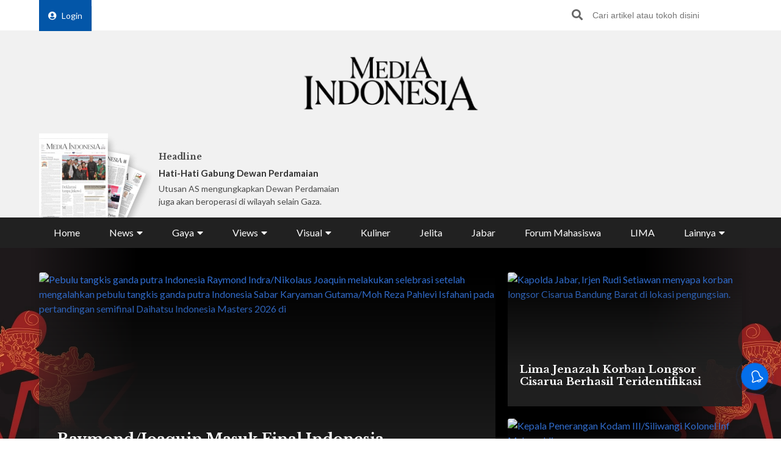

--- FILE ---
content_type: text/html; charset=utf-8
request_url: https://www.google.com/recaptcha/api2/aframe
body_size: 152
content:
<!DOCTYPE HTML><html><head><meta http-equiv="content-type" content="text/html; charset=UTF-8"></head><body><script nonce="GECH8r-ehPaOxh-5n1BUJA">/** Anti-fraud and anti-abuse applications only. See google.com/recaptcha */ try{var clients={'sodar':'https://pagead2.googlesyndication.com/pagead/sodar?'};window.addEventListener("message",function(a){try{if(a.source===window.parent){var b=JSON.parse(a.data);var c=clients[b['id']];if(c){var d=document.createElement('img');d.src=c+b['params']+'&rc='+(localStorage.getItem("rc::a")?sessionStorage.getItem("rc::b"):"");window.document.body.appendChild(d);sessionStorage.setItem("rc::e",parseInt(sessionStorage.getItem("rc::e")||0)+1);localStorage.setItem("rc::h",'1769269360335');}}}catch(b){}});window.parent.postMessage("_grecaptcha_ready", "*");}catch(b){}</script></body></html>

--- FILE ---
content_type: application/javascript; charset=utf-8
request_url: https://fundingchoicesmessages.google.com/f/AGSKWxVQP4gDPkbSaOK4ffZbS4-dfJ9PGI5iwN6YjJ7VIeS39IqM6pGTF590xg67EUc6MlPE9P6ikylmZX2mUNv4usYLCFZcZwtgGHImkptmJZu5TmNR21A9tVQUH-ns0Z91U71Ha1PTsDuO0oJoMqpxcHVaSMEbrZ84KzWOggJxCw61cGyLR6FUDnehQadS/__mailLoginAd./pageear_/banner468x80.-ads2.htm_topad.
body_size: -1289
content:
window['eb22ecc4-b0d8-4901-92eb-03b344cd8da5'] = true;